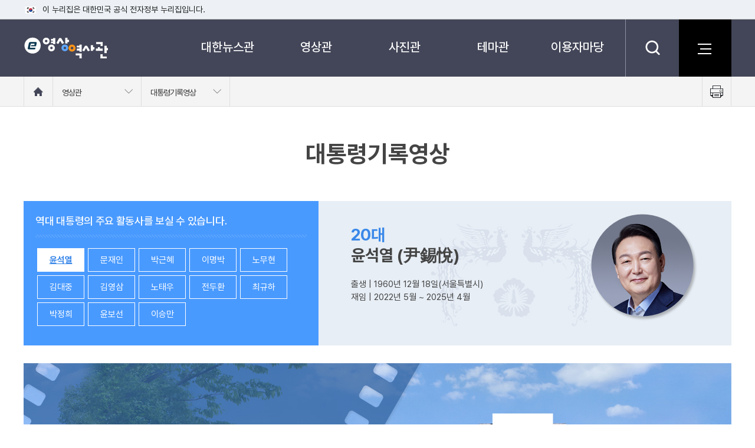

--- FILE ---
content_type: text/html; charset=UTF-8
request_url: https://www.ehistory.go.kr/movie/president
body_size: 19312
content:








<!DOCTYPE html>
<html lang="ko">
<head>

	
		<title>e영상역사관 &raquo; 영상관 &raquo; 대통령기록영상</title>
	
	

<meta http-equiv="Content-type" content="text/html; charset=utf-8" />
<meta http-equiv="X-UA-Compatible" content="IE=edge" />
<meta id="_csrf" name="_csrf" content="0376f606-959f-43c1-8935-459490186922"/>
<meta id="_csrf_header" name="_csrf_header" content="X-XSRF-TOKEN"/>
<meta name="google-site-verification" content="xwNC0TyAZ0CHPGIVRyThtMGbrbWivq0IM5f-X3-olHU" />
<link rel="shortcut icon" href="/resources/images/common/e.ico">
<link href="/resources/css/jquery-ui-1.13.2.min.css" rel="stylesheet">
<link href="/resources/css/common.css?c" rel="stylesheet">
<link href="/resources/css/layout.css?c" rel="stylesheet">
<link href="/resources/css/print.css?c" rel="stylesheet">
<link href="/resources/css/content-board.css?c" rel="stylesheet">
<script type="text/javascript">
var contextPath = "/";
var refererPath = "";
</script>
<script type="text/javascript" src="/resources/js/lib/jquery-3.7.0.min.js"></script>
<script type="text/javascript" src="/resources/js/lib/jquery-ui-1.13.2.min.js"></script>
<script type="text/javascript" src="/resources/js/common.js?c"></script>
<script type="text/javascript" src="/resources/js/header.js?c"></script>
</head>
<body>
	<!-- accessibility -->
	<div id="accessibility">
		<a href="#container">본문 바로가기</a>
		<a href="#gnbwrap">메뉴바로가기</a>
	</div>
	<!-- //accessibility -->
	<div id="header-top">
		<div class="toggle-wrap">
			<div class="toggle-head">
				<div class="inner">
					<span class="nuri-txt">이 누리집은 대한민국 공식 전자정부 누리집입니다.</span>
					<!--<button type="button" class="btn btn-txt ico-arr-down toggle-btn xsm">공식 누리집 확인방법<span class="sr-only">열기</span></button>-->
				</div>
			</div>
			<div class="toggle-body">
				<div class="inner">
					<dl class="dl nuri">
						<dt class="dt">공식 누리집 주소 확인하기</dt>
						<dd class="dd">go.kr 주소를 사용하는 누리집은 대한민국 정부기관이 관리하는 누리집입니다.<br class="br">이밖에 or.kr 또는 .kr등 다른 도메인 주소를 사용하고 있다면 아래 URL에서 도메인 주소를 확인해 보세요</dd>
						<dd><a href="javascript:window.open('https://uiux.egovframe.go.kr/search.do?query='+window.location.host,'_blank');" class="btn btn-txt ico-go xsm">운영중인 공식 누리집보기</a></dd>
					</dl>
				</div>
			</div>
		</div>
	</div>
	<div class="wrapper ">
		<div id="wrap">
			<!-- header -->
			<div id="header_wrap">
				<div class="header_bg"></div>

				<div class="header_serch">
					<div class="header_sbox">
						<form name="headerSearch" id="headerSearch" action="/search" method="post">
							<input type="hidden" name="_csrf" value="0376f606-959f-43c1-8935-459490186922" />
							<select name="ehistoryStleSe" id="header_menuCode" title="검색분류">
								<option value="" selected="selected">전체</option>
								<option value="DH">대한뉴스</option>
								<option value="DP">대한뉴스 예비촬영본</option>
								<option value="DK">미공개 대한뉴스</option>
								<option value="DT">대통령기록영상</option>
								<option value="MH">문화영화</option>
								<option value="SD">기록음성</option>
								<option value="PT">국가기록사진</option>
								<option value="FP">한국소개사진</option>
								<option value="BK">정부기록사진집</option>
							</select>
							<label class="sr-only" for="headerQuery">검색어를 입력하세요</label>
							<input type="text" id="headerQuery" name="baseKeyword" class="searchTxt" value="" placeholder="검색어를 입력하세요.">
							<button type="submit">
								<span class="sr-only">검색</span>
							</button>
		            		<a href="#search_close" class="search_close" id="search_close"><i class="sr-only">닫기</i></a>
						</form>
					</div>
				</div>

				<div class="header">
					<h1 id="logo">
						<a href="/">e영상 역사관</a>
					</h1>
					<!-- 주메뉴 -->
					<div id="gnbwrap">
						<h2 class="skip">주메뉴</h2>
						<div id="animate">
							<ul id="tm">
								<li class="tm1">
									<a href="/koreanews/korea_news">대한뉴스관</a>
									<dl>
										<dt><img src="/resources/images/common/m1.jpg" alt="대한뉴스관 이미지"></dt>
										<dd><strong>대한뉴스관</strong>1950년대부터 제작된 영상뉴스</dd>
									</dl>
									<ul class="tm2">
										<li>
											<a href="/koreanews/korea_news">대한뉴스</a>
										</li>
										<li>
											<a href="/koreanews/korea_pre">대한뉴스 예비촬영본</a>
										</li>
										<li>
											<a href="/koreanews/korea_newskc">미공개 대한뉴스</a>
										</li>
										<li>
											<a href="/koreanews/replay_korea_news">다시보는 대한늬우스</a>
										</li>
									</ul>
								</li>
								<li class="tm1">
									<a href="/movie/president">영상관</a>
									<dl>
										<dt><img src="/resources/images/common/m2.jpg" alt="영상관 이미지"></dt>
										<dd><strong>영상관</strong>필름 속에 기록된 대한민국의 역사</dd>
									</dl>
									<ul class="tm2">
										<li>
											<a href="/movie/president">대통령기록영상</a>
										</li>
										<li>
											<a href="/movie/culture">문화영화</a>
										</li>
										<li>
											<a href="/movie/voice">기록음성</a>
										</li>
										<li>
											<a href="/movie/memory_culture">추억의 문화영화</a>
										</li>
									</ul>
								</li>
								<li class="tm1">
									<a href="/photo/president">사진관</a>
									<dl>
										<dt><img src="/resources/images/common/m3.jpg" alt="사진관 이미지"></dt>
										<dd><strong>사진관</strong>사진 속에 기록된 대한민국의 역사</dd>
									</dl>
									<ul class="tm2">
										<li>
											<a href="/photo/president">대통령기록사진</a>
										</li>
										<li>
											<a href="/photo/nation">국가기록사진</a>
										</li>
										<li>
											<a href="/photo/korea">한국소개사진</a>
										</li>
										<li>
											<a href="/photo/government">정부기록사진집</a>
										</li>
									</ul>
								</li>
								<li class="tm1">
									<a href="/theme/history">테마관</a>
									<dl>
										<dt><img src="/resources/images/common/m4.jpg" alt="테마관 이미지"></dt>
										<dd><strong>테마관</strong>테마로 만나는 다양한 모습</dd>
									</dl>
									<ul class="tm2">
										<li>
											<a href="/theme/history">역사속으로</a>
										</li>
										<li>
											<a href="/theme/remember_mon">오늘의 사건</a>
										</li>
										<li>
											<a href="/theme/thememovie">테마영상</a>
										</li>
										<li>
											<a href="/theme/themephoto">테마사진</a>
										</li>
										<li>
											<a href="/theme/issue">이런일 저런일</a>
										</li>
									</ul>
								</li>
								<li class="tm1">
									<a href="/info/announce">이용자마당</a>
									<dl>
										<dt><img src="/resources/images/common/m5.jpg" alt="이용자마당 이미지"></dt>
										<dd><strong>이용자마당</strong>편리한 e영상역사관 </dd>
									</dl>
									<ul class="tm2">
										<li>
											<a href="/info/announce">이용안내</a>
										</li>
										<li>
											<a href="/info/notice">공지사항</a>
										</li>
									</ul>
								</li>
							</ul>
						</div>
					</div>
					<!-- //주메뉴 -->
					<div class="header_btn">
						<a href="#" class="serch_btn" title="검색"><span class="hide">검색</span></a>
						<a href="/etc/sitemap" class="site_btn"><strong><span>사이트맵</span></strong></a>
					</div>
				</div>


				<div id="location_wrap">
					<div class="grab">
						<div class="location">
							<a href="/" class="home">
								<strong class="sr-only">홈으로 이동</strong>
							</a>
							
							
							<div class="dropdown" id="navMenu1">
								<a href="#" onclick="return false;" class="dropdown-toggle">
									<span>영상관</span>
								</a>
								<ul class="dropdown-menu">
									<li>
										<a href="/koreanews/korea_news">대한뉴스관</a>
									</li>
									<li>
										<a href="/movie/president">영상관</a>
									</li>
									<li>
										<a href="/photo/president">사진관</a>
									</li>
									<li>
										<a href="/theme/history">테마관</a>
									</li>
									<li>
										<a href="/info/announce">이용자마당</a>
									</li>
									<li>
										<a href="/etc/sitemap">기타</a>
									</li>
								</ul>
							</div>
							<div class="dropdown" id="navMenu2">
								<a href="#" onclick="return false;" class="dropdown-toggle" >
									<span id="navMenu2_txt"></span>
								</a>
								<ul class="dropdown-menu">
									
										
										
											<li>
												<a href="/movie/president">대통령기록영상</a>
											</li>
											<li>
												<a href="/movie/culture">문화영화</a>
											</li>
											<li>
												<a href="/movie/voice">기록음성</a>
											</li>
											<li>
												<a href="/movie/memory_culture">추억의 문화영화</a>
											</li>
										
										
										
										
										
										
									
								</ul>
							</div>
						</div>
						<a href="#" class="print">
							<span class="sr-only">프린트 하기</span>
						</a>
					</div>
				</div>

			</div>
			<!-- //header -->

			<!-- container -->
			<div id="container">
				


<link href="/resources/css/content-type.css" rel="stylesheet">
<script type="text/javascript">
$(document).ready(function(){

	$(".President_wrap .name ul li").each(function(i,e){
		$(this).bind("mouseover focusin", function() {
			$(".President_wrap .view").addClass("disnone");
			$(".President_wrap .view").eq(i).removeClass("disnone");
		});
	});

	$(".President_wrap").bind("mouseleave focusout", function() {

		//on index 가져오기
		var classOnIndex = 0;
		$(".President_wrap .name ul li a").each(function(i,e){
			if ($(this).hasClass("on")){
				classOnIndex = i;
			}
		});

		$(".President_wrap .view").addClass("disnone");
		$(".President_wrap .view").eq(classOnIndex).removeClass("disnone");

	});

	
		var president_name = $(".President_wrap li").find(".on").text();
		$(".bbs_info .bbs_left span").eq(0).prepend("<strong>"+ president_name +" 대통령</strong>");
	

});
</script>
<h3>대통령기록영상</h3>
<div class="President_wrap">
	<div class="name">
		<strong>역대 대통령의 주요 활동사를 보실 수 있습니다.</strong>
		<ul>
			<li><a href="/movie/president?subjectID=111122" class="on">윤석열</a></li>
			<li><a href="/movie/president?subjectID=111121" >문재인</a></li>
			<li><a href="/movie/president?subjectID=111120" >박근혜</a></li>
			<li><a href="/movie/president?subjectID=111119" >이명박</a></li>
			<li><a href="/movie/president?subjectID=111118" >노무현</a></li>
			<li><a href="/movie/president?subjectID=111117" >김대중</a></li>
			<li><a href="/movie/president?subjectID=111116" >김영삼</a></li>
			<li><a href="/movie/president?subjectID=111115" >노태우</a></li>
			<li><a href="/movie/president?subjectID=111114" >전두환</a></li>
			<li><a href="/movie/president?subjectID=111113" >최규하</a></li>
			<li><a href="/movie/president?subjectID=111112" >박정희</a></li>
			<li><a href="/movie/president?subjectID=111111" >윤보선</a></li>
			<li><a href="/movie/president?subjectID=111110" >이승만</a></li>
		</ul>
	</div>

	<div class="view ">
		<dl>
			<dt><span>20대</span> 윤석열 (尹錫悅)</dt>
			<dd>출생 | 1960년 12월 18일(서울특별시)<br>
				재임 | 2022년 5월 ~ 2025년 4월</dd>
		</dl>
		<img src="/resources/images/content/presiden13.png" alt="20대 윤석열대통령">
	</div>
	<div class="view disnone">
		<dl>
			<dt><span>19대</span> 문재인 (文在寅)</dt>
			<dd>출생 | 1953년 1월 24일 (경남 거제)<br>
				재임 | 2017년 5월 ~ 2022년 5월</dd>
		</dl>
		<img src="/resources/images/content/presiden12.png" alt="19대 문재인대통령">
		<div class="btn_box">
			<button type="button" class="btn_view" onclick="location.href='/movie/president?subjectID=111121&search_type=source&search_text=대한민국+대전환과+도약의+길'"><span>50대 핵심정책 백서 영상보기</span></button>
			<button type="button" class="btn_down" onclick="window.open('/resources/문재인정부_50대_핵심정책_국민보고서.pdf');"><span>PDF 다운로드</span></button>
		</div>
	</div>
	<div class="view disnone">
		<dl>
			<dt><span>18대</span> 박근혜 (朴槿惠)</dt>
			<dd>출생 | 1952년 2월 2일 (대구광역시)<br>
				재임 | 2013년 2월 ~ 2017년 3월</dd>
		</dl>
		<img src="/resources/images/content/presiden11.png" alt="18대 박근혜대통령">
	</div>
	<div class="view disnone">
		<dl>
			<dt><span>17대</span> 이명박 (李明博)</dt>
			<dd>출생 | 1941년 12월 19일 (일본)<br>
				재임 | 2008년 2월 ~ 2013년 2월</dd>
		</dl>
		<img src="/resources/images/content/presiden10.png" alt="17대 이명박대통령">
	</div>
	<div class="view disnone">
		<dl>
			<dt><span>16대</span> 노무현(盧武鉉)</dt>
			<dd>출생 | 1946년 9월 1일 (경남 김해)<br>
				사망 | 2009년 5월 23일<br>
				재임 | 2003년 2월 ~ 2008년 2월</dd>
		</dl>
		<img src="/resources/images/content/presiden09.png" alt="16대 노무현대통령">
	</div>
	<div class="view disnone">
		<dl>
			<dt><span>15대</span> 김대중 (金大中)</dt>
			<dd>출생 | 1924년 1월 6일 (전남 신안)<br>
				사망 | 2009년 8월 18일<br>
				재임 | 1998년 2월 ~ 2003년 2월</dd>
		</dl>
		<img src="/resources/images/content/presiden08.png" alt="15대 김대중대통령">
	</div>
	<div class="view disnone">
		<dl>
			<dt><span>14대</span> 김영삼 (金泳三)</dt>
			<dd>출생 | 1927년 12월 20일 (경남 거제)<br>
				사망 | 2015년 11월 22일<br>
				재임 | 1993년 2월 ~ 1998년 2월</dd>
		</dl>
		<img src="/resources/images/content/presiden07.png" alt="14대 김영삼대통령">
	</div>
	<div class="view disnone">
		<dl>
			<dt><span>13대</span> 노태우 (盧泰愚)</dt>
			<dd>출생 | 1932년 12월 4일 (대구광역시)<br>
				사망 | 2021년 10월 26일<br>
				재임 | 1988년 2월 ~ 1993년 2월</dd>
		</dl>
		<img src="/resources/images/content/presiden06.png" alt="13대 노태우대통령">
	</div>
	<div class="view disnone">
		<dl>
			<dt><span>11,12대</span> 전두환 (全斗煥)</dt>
			<dd>출생 | 1931년 1월 18일 (경남 합천)<br>
				사망 | 2021년 11월 23일<br>
				재임 | 1980년 9월 ~ 1988년 2월</dd>
		</dl>
		<img src="/resources/images/content/presiden05.png" alt="11,12대 전두환대통령">
	</div>
	<div class="view disnone">
		<dl>
			<dt><span>10대</span> 최규하 (崔圭夏)</dt>
			<dd>출생 | 1919년 7월 16일 (강원도 원주)<br>
				사망 | 2006년 10월 22일<br>
				재임 | 1979년 12월 ~ 1980년 8월</dd>
		</dl>
		<img src="/resources/images/content/presiden04.png" alt="10대 최규하대통령">
	</div>
	<div class="view disnone">
		<dl>
			<dt><span>5~9대</span> 박정희 (朴正熙)</dt>
			<dd>출생 | 1917년 11월 14일 (경북 구미)<br>
				사망 | 1979년 10월 26일<br>
				재임 | 1963년 12월 ~ 1979년 10월</dd>
		</dl>
		<img src="/resources/images/content/presiden03.png" alt="5~9대 박정희대통령">
	</div>
	<div class="view disnone">
		<dl>
			<dt><span>4대</span> 윤보선 (尹潽善)</dt>
			<dd>출생 | 1897년 8월 26일 (충남 아산)<br>
				사망 | 1990년 7월 18일<br>
				재임 | 1960년 8월 ~ 1962년 3월</dd>
		</dl>
		<img src="/resources/images/content/presiden02.png" alt="4대 윤보선대통령">
	</div>
	<div class="view disnone">
		<dl>
			<dt><span>1~3대</span> 이승만 (李承晩)</dt>
			<dd>출생 | 1875년 3월 26일 (황해도 평산)<br>
				사망 | 1965년 7월 19일<br>
				재임 | 1948년 7월 ~ 1960년 4월</dd>
		</dl>
		<img src="/resources/images/content/presiden01.png" alt="1~3대 이승만대통령">
	</div>
</div>

	
	
		<div class="yoonsukyeol_wrap">
			<a href="https://www.ktv.go.kr/totalSearch?orgTyStleSe=org1&orgStleSe=c104102&presidentStleSe=20" target="_blank" alt="영상 바로가기 새창열림" title="영상 바로가기">영상 바로가기</a>
		</div>
	

	
	

			</div>
			<!-- //container -->

			<!-- footer -->
			<div id="footer_wrap">
				<div class="linkArea">
					<div class="link_site">
						<ul class="link">
								<li>
									<a href="/etc/mail">이메일무단 수집거부</a>
								</li>
								<li>
									<a href="/etc/copyright">저작권 정책</a>
								</li>
								<li>
									<a href="/info/announce">이용안내</a>
								</li>
								<li>
									<a href="/etc/sitemap">사이트맵</a>
								</li>
						</ul>
						<div class="f_right">
							<button class="title" type="button">관련사이트</button>
							<ul class="select">
								<li><a href="https://www.ktv.go.kr" target="_blank" title="새창열림">KTV 국민방송</a></li>
								<li><a href="https://www.youtube.com/@KTV_archive" target="_blank" title="새창열림">유튜브(KTV 아카이브)</a></li>
								<li><a href="https://www.mcst.go.kr" target="_blank" title="새창열림">문화체육관광부</a></li>
								<li><a href="https://www.pa.go.kr" target="_blank" title="새창열림">대통령 기록관</a></li>
								<li><a href="https://www.archives.go.kr" target="_blank" title="새창열림">국가기록원</a></li>
								<li><a href="https://www.culture.go.kr" target="_blank" title="새창열림">문화포털</a></li>
							</ul>
						</div>
					</div>
				</div>
				<div class="footer">
					<ul class="foot_con1">
						<li>30128 세종특별자치시 정부2청사로 13 한국정책방송원 | 이메일 ktvwebmaster@korea.kr</li>
						<li>COPYRIGHTⓒ e영상역사관 ALL RIGHTS RESERVED</li>
					</ul>
					<ul class="foot_con2">
						<li><a href="/info/announce?tab=2" class="link">영상 자료 이용 문의 : 한국정책방송원 방송영상부 044-204-8468, 8270</a></li>
						<li>사진 자료 이용 문의 : 문화체육관광부 콘텐츠기획과 044-203-3025</li>
					</ul>
					<div class="foot_logo"><span class="hide">한국정책방송원</span></div>

				</div>
			</div>
			<!-- //footer -->

		</div>
		<!-- //wrap -->
	</div>
</body>
</html>

--- FILE ---
content_type: text/css
request_url: https://www.ehistory.go.kr/resources/css/content-type.css
body_size: 18125
content:
.blue{color:#3a88e9;}
.gray{color: #999;}
.li_type li {background:url(../images/common/li_type.gif) no-repeat 0 9px; line-height: 22px; padding-left: 9px;}
body h4{background:url(../images/common/h4.png) no-repeat 0 5px; font-size:18px;  padding: 0 0 12px 20px;}
body h5{background:url(../images/common/h5.png) no-repeat 0 6px; font-size:15px;  padding: 0 0 0px 12px;}
.text-center{text-align: center;}

/* 버튼타입 */
.btn{padding:6px 14px; display: inline-block; border-radius: 3px;transition: 0.8s; -webkit-transition: 0.8s;}
.btn_gray{background:#e4e4e4;}
.btn_gray:hover{background: #d0d8de;}
.btn_dgray{background:#788592;}
.btn_dgray:hover{background:#5d6975;}
.btn_orange{background:#ff6000;}
.btn_orange:hover{background:#ff5400;}
.btn_dblue{background:#4a586e; color:#fff;}
.btn_dblue:hover{background:#3f4852; color:#fff;}
.btn_wblue{background: #fff;color: #000;border: 1px solid #e1e9ef;}
.btn_wblue:hover{background:#e1e9ef;color: #000;border: 1px solid #e1e9ef; transition: 0.8s; -webkit-transition: 0.8s;}
.btn_white{background:#fff; color:#000;}
.btn_white:hover{background:#f1f1f1; color:#000;}

/* 국가기록사진-공감포토바로가기 */
.k_photo{background:#d6e8ff url(../images/content/k_photo_bg.jpg) right no-repeat; overflow:hidden; padding:17px 30px; margin-bottom: 20px;}
.k_photo .t_img{float:left;}
.k_photo dl{float:left; margin-left:30px; padding-top:14px;}
.k_photo dl dt{font-size:20px; font-weight:bold;}
.k_photo a{float: right;margin-top:23px; padding:6px 22px;}
.k_photo a:hover{background:#f9f9f9;}

/* 오늘의 사건 */
.today_incident{overflow:hidden;margin-bottom: 30px;}
.today_incident .day_date{position: relative;background:#ff873f; float:left;padding: 20px; width: 300px;min-height: 288px;}
.today_incident .day_date strong{font-size: 30px; color: #fff;float: left;}
.today_incident .day_date .day_select{width:58px;float: right;}
.today_incident .day_date .day_select button{width:58px; text-align: left; background:url(../images/content/select_white.png) no-repeat  50px 17px; padding-top:10px; color: #fff}
.today_incident .day_date .day_select ul{background:#da5200; position: absolute;width:58px;}
.today_incident .day_date .day_select ul li a{color: #fff;padding:3px 5px;border-bottom: 1px solid #ffa269; width: 100%;display: block;}
.today_incident .day_date .days a{border: 1px solid #fff; margin:3px;width:80px; height: 40px;float: left;text-align: center;color: #fff;padding: 8px 0;}
.today_incident .day_date .days a:hover{background:#ff6e17; color:#fff;}
.today_incident .day_date .days .on,.today_incident .day_date .days .on:hover{background:#fff;color:#ff873f; font-weight: bold;}
.today_incident .day_date .year a {width:124px !important;}

.today_incident .day_date  p{position: absolute;bottom:13px;font-size:13px; color:#fff;  letter-spacing: -0.2px;clear: both;}

.today_incident .day_text{background:#f8f8f8; float:left; width:900px; padding:20px 25px 25px; min-height:288px;}
.today_incident .day_text .title_box{background:url(../images/content/pattern.png) repeat-x bottom; overflow:hidden; padding: 5px 0 20px;}
.today_incident .day_text .title_box p{width: 450px; float: left;font-size:22px; background:url(../images/content/day.png) no-repeat  0 2px; padding-left:30px;}
.today_incident .day_text .title_box p span{color:#3a88e9;}
.today_incident .day_text .title_box .day_nav{float:right;}
.today_incident .day_text .title_box .day_nav a{width:13px; height:25px; display:inline-block; float: left;}
.today_incident .day_text .title_box .day_nav span{display:inline-block; float: left; padding: 4px 10px 0;}
.today_incident .day_text .text_box{overflow: hidden; padding-top:25px;}
.today_incident .day_text .text_box .img_box_wrap{float:left; display: block;width:230px; height: 160px;background: #ddd;}
.today_incident .day_text .text_box .img_box_wrap img{width:100%;}
.today_incident .day_text .text_box dl{float:left; width:610px; padding-left: 25px;}
.today_incident .day_text .text_box dt p{font-size:20px; width: 430px; float: left;overflow: hidden;white-space: nowrap;text-overflow: ellipsis; font-weight:300;}
.today_incident .day_text .text_box dt span{float: right;font-size: 14px;padding-top: 5px;}
.today_incident .day_text .text_box dd a{background:#434658; display:block; padding:8px; text-align:center; width:90px; color:#fff;}
.today_incident .day_text .text_box dd a:hover{background:#203559;}
.today_incident .day_text .text_box dd p{height: 70px;overflow: hidden;padding: 10px 0;margin-bottom: 20px; font-size:14px; font-weight:300; color:#787878;}

.history_list{padding:0 0 0px 0;background: url(../images/content/h_line.png) center repeat-y; overflow:hidden;}
.history_wrap{margin:50px 0 100px;}
.history_wrap .scroll-to-fixed-fixed{ background: #fff;width: 100%;height:100px;position: absolute;top: -30px; padding-top:20px}
.history_wrap .tit span{text-align:center;display:block;margin: 0px auto; background: #fff;border-radius: 50px;width:80px;height:80px;padding:22px 0;font-size: 20px;font-weight: bold;border: 4px solid #434658;}
.history_wrap .text_block .left_img {position: absolute;left:20px;top:17px;}
.history_wrap .text_block .right_img{position: absolute;right:22px;top:17px;}
.history_wrap .text_block{padding: 6px 15px;position: relative;}
.history_wrap .text_block strong{padding-right:10px;}
.history_wrap .text_block span{color:#3a88e9; font-weight:bold;}
.history_wrap .right{width:50.3%; float: right; margin-left: 50px; background: url(../images/content/dot.png) left 20px no-repeat;}
.history_wrap .left{width:50.5%;float:left; margin-right: 50px; background: url(../images/content/dot.png) right 20px no-repeat;}
.history_wrap .left strong{float:right; padding-right:0; padding-left: 10px;}
.history_wrap .left p, .history_wrap .left ul{display: block;width:97.5%;border:1px solid #dcdcdc;margin-right: 13px;padding: 8px; text-align: right; letter-spacing: -0.2px;}
.history_wrap .right p, .history_wrap .right ul{display:block;width:100%;border:1px solid #dcdcdc;margin-left: 13px;padding: 8px; }
.history_wrap .text_block  a:hover{text-decoration: underline;}

.history_wrap .left a strong, .history_wrap .left li strong{letter-spacing: -0.2px;padding-left: 10px; float:right; padding-right:0;}
.history_wrap .left span{float:right;  padding-left: 5px;}

/* 대통령 */
.President_wrap{overflow:hidden;margin-bottom: 30px;}
.President_wrap .name{background:#499aff; float:left; padding:20px; width:500px; height:245px;}
.President_wrap .name strong{letter-spacing: -0.3px;width: 100%;background:url(../images/content/pattern2.png) repeat-x bottom; margin-bottom:15px;  font-size:18px; color:#fff; float:left; padding-bottom:15px; font-weight:300;}
.President_wrap .name ul a{border: 1px solid #fff; margin:3px;width:80px; height: 40px;float: left;text-align: center;color: #fff;padding: 8px 0;}
.President_wrap .name ul a:hover{background:#1e82ff; color:#fff;}
.President_wrap .name ul .on,.President_wrap .name ul .on:hover{background:#fff;color:#499aff; font-weight: bold;}

.President_wrap .view{position:relative; background:url(../images/content/president_bg.jpg) no-repeat 190px 38px #e7eef5; float:left; width:700px; padding: 5px 55px; height: 245px;overflow: hidden}
.President_wrap .view dl{float:left;}
.President_wrap .view dt{font-size: 28px;padding:35px 0 20px; font-weight: bold; line-height: 35px;}
.President_wrap .view dt span{color:#3a88e9; display:block;}
.President_wrap .view img{float:right; padding-top: 10px;}
.President_wrap .view:after{display:block; clear:both; content:""; }

.btn_box{position:absolute; left:55px; bottom:28px;}
.btn_down, .btn_view{border:1px solid #00397f; line-height:33px; height:33px; box-sizing:border-box; padding:0 15px; background-color:rgba(255,255,255,0); color:#0d2a55; font-size:14px; letter-spacing:-0.2px; font-weight:bold; transition:all .2s ease}
.btn_down:hover, .btn_view:hover{background-color:rgba(0,57,127,1); color:#fff; transition:all .2s ease}
.btn_down span, .btn_view span{position:relative;}
.btn_down span:after{position:relative; margin-left:5px; width:13px; height:14px; display:inline-block; content:""; background:url(../images/content/btn_down.png) no-repeat 0 0; top:2px;}
.btn_down:hover span:after{background-position:0 -20px;}
.btn_view span:after{position:relative; margin-left:5px; width:16px; height:16px; display:inline-block; content:""; background:url(../images/content/btn_view.png) no-repeat 0 0; top:3px;}
.btn_view:hover span:after{background-position:0 -20px;}

/* 이용안내 */
.user_bg1{background:url(../images/content/user_bg.jpg) repeat-x;height: 380px;}
.user_wrap{width:1100px; margin:0 auto; text-align: center;}
.user_wrap dt{font-size:32px; padding:80px 120px 5px; line-height:42px; width:900px;  margin:0 auto;}
.user_wrap dd{width:340px; margin:0 auto; font-size:16px; line-height:20px;}
.user_wrap dd:before{content: ' ';display: block;height: 2px;width: 50px;background: #444;text-align: center;margin: 0 auto 10px;}
.user_link{overflow:hidden; width:460px;margin: 30px auto;}
.user_link a{display:block; float:left; color:#fff;border:1px solid #fff;padding: 10px;background: #9bd6ff;margin:5px;width:220px; font-size:16px; font-weight:300;}
.user_link a:hover{background: #7dcaff;}
.user_link .active, .user_link .active:hover{background:#132267; border:1px solid #132267;}

.user_bg2{background:#efefef; padding:60px 0;}
.user_conts{background:#fff; width:1200px; margin:0 auto; padding:40px 40px 60px;}
.user_conts .u_blue{background:#f7f9fd;}
.user_conts .user_box{width:100%;overflow:hidden; padding:20px;}
.user_conts .user_box dl{float:left; width:230px;}
.user_conts .user_box dt{font-size:16px; font-weight:bold;}
.user_conts .user_box .text{float:left; width:750px;}
.user_conts .user_box li a{color: #0c52a1;text-decoration: underline;}
.user_conts .movie_p{padding:20px 10px 0 0; float:left; width: 100%;}
.user_conts .user_box .btn_wblue{padding:5px 15px;margin-top:5px; float: left;text-decoration:none; color:#333;}

.user_process{position:relative; width:100%; height:270px; margin:0 auto;}
.user_process:after{position:absolute; display:block; width:100%; height:270px; background:#f5f8ff url(../images/content/user_img.png) no-repeat 50% 30px; content:""; top:0; left:0; z-index:1; }
.user_downBtn_area{text-align:center}
.user_downBtn{display:inline-block; position:relative; padding:10px 20px; margin-top:20px; margin-bottom:40px; border:1px solid #409dd3; background:#fff; box-sizing:border-box; color:#2586be; font-weight:bold; text-align:center;}
.user_downBtn:after{position:relative; display:inline-block; width:16px; height:16px; background:url(../images/content/user_btn.png) no-repeat; content:""; margin-left:5px; top:3px; background-position:0 0;}
.user_downBtn:hover{background:#409dd3; color:#fff;}
.user_downBtn:hover:after{background-position:0 -19px;}

/* 공공데이터 개방 */
.date_ie{padding:25px 30px;border: 1px solid #e1e9ef; margin:20px 0; background:#f7f9fd;}
.date_ie strong{background:url(../images/content/att.png) no-repeat; padding:10px 50px; display:block;}
.date_ie ul{padding-left: 50px;}

.culture_date{padding-bottom: 40px;}
.culture_date h5:first-child{margin:0}
.culture_date h5{margin: 25px 0 0;}
.culture_date .date_down{padding:10px 30px;border: 1px solid #e1e9ef; margin:20px 0 60px; background:#f7f9fd; overflow: hidden;width:100%;}
.date_down p{font-size:15px; float:left; padding-top: 8px;}
.date_down .culture_btn{float:right;}
.date_down .culture_btn a{padding:7px 15px; display:inline-block;}
.date_down .culture_btn a img{float: right;padding: 3px;}

/* 통합검색 */
.search_result_wrap{height:47px; float:left; border-radius: 50px 0px 0px 50px; padding:10px 10px 10px 15px;width:420px;border: 3px solid #132267; background:#fff;}
.search_result_wrap select{float:left; background: url(../images/common/drop_more.png) no-repeat right;border: 0;background-size: 10px;margin-right: 8px;padding:0 8px;}

.search_result{width:100%;margin: 0 auto;padding: 60px 0; background: url(../images/content/search_bg.jpg) repeat}
.search_result .search_form{overflow: hidden; padding-left: 30px; width:546px;margin: 0 auto;}
.search_result .search_form .searchTxt{float:left; border: 0px;width:240px; line-height: 0px;border-left:1px solid #ddd; padding-left:8px;}
.search_result .search_form button{float:left; background: url(../images/common/search_btn.png) no-repeat 20px #132267;width:65px;height:47px;border-radius:0px 50px 50px 0px;}
.search_result .search_list{overflow: hidden;margin: 15px auto 0;display: flex;align-items: center;justify-content: center;}
:root .search_result .search_list{width:630px \0/IE9;}
.search_result .search_list strong{background:url(../images/main/keyword.png) 0px 2px no-repeat; padding:3px 10px 0 20px; float:left;}
.search_result .search_list a{float:left;}
.search_result .search_list a{border:1px solid #afafaf; display: block; text-align:center;margin:1px;font-size:12px;padding: 2px 10px;}
.search_result .search_list a:hover{background:#132267;color: #fff;border: 1px solid #132267;}
/* .search_result .search_list ul li a:hover{background:#f9f9f9;}
.search_result .search_list ul li .active,.search_result .search_list ul li .active:hover{background:#132267;color: #fff;border: 1px solid #132267;} */

.search_frame{width:1400px; margin:0 auto 50px; overflow: hidden;}
.search_bbs{width:1100px; margin:0 auto; overflow: hidden;}
.search_bbs .search_tit{overflow:hidden; padding-top:55px;}
.search_bbs .search_tit h4{float:left;}
.search_bbs .search_tit span{display:block;float: left;padding:3px 0 0 5px; color: #555; font-size:15px;}
.search_bbs .search_tab{float:right;overflow:hidden;width:129px; border:1px solid #ddd; font-size: 13px;}
.search_bbs .search_tab li a{color:#000; padding:5px 2px; float:left; width:60px; text-align:center; display:block; border-right:1px solid #ddd; }
.search_bbs .search_tab li .active,.search_bbs .search_tab li .active:hover{background:#ddd;}
.search_bbs .search_tab li a:hover{background:#f7f7f7;}

.search_menu{border-bottom:1px solid #ddd; width:100%;}
.search_menu .menu{width:1100px; margin:0 auto;  border-left:1px solid #ddd;}
.search_menu .menu a{display:table-cell; height:52px; vertical-align:middle; width:120px;border-right:1px solid #ddd;text-align:center;line-height:18px;padding:0 15px;}
.search_menu .menu a.active,.search_menu .menu a.active:hover{background:#132267; color:#fff;}
.search_menu .menu a:hover{background:#f7f7f7;}

/* footer-이메일무단수집거부*/
.pattan_bg{background:url(../images/content/pattern.png) repeat; padding:10px; margin-bottom: 30px }
.f_wrap{background: #fff; overflow:hidden; padding:30px;}
.f_wrap dl{float:left; width:988px;}
.f_wrap dt{font-size: 22px}
.f_wrap img{float:left; width:101px; margin-right:30px;}
.mail_no span{display:block; color:#3a88e9; padding-top:25px;}

/* footer-저작권 정책*/
.copyright p{line-height: 23px;}
.copyright .text_box{overflow: hidden;}
.copyright .text_box img{width:860px;  margin:15px 0;}
.copyright .text_box p{float: left;width: 715px; margin-top: 5px; margin:15px 0 2px;}
.copyright .tbl_basic{width:988px; float:right; /* margin-right: 30px; */}
.copyright .tbl_basic table tbody tr:hover td, .copyright .board-list tbody tr:focus td {background:none;}

/* footer-사이트맵 */
.sitemap{padding-top:10px;overflow: hidden;}
.sitemap .group{float:left;width:180px; margin-right: 20px;}
.sitemap h4{background:#eaeff1; text-align: center; font-size: 16px;padding: 10px;}
.sitemap li {border-bottom:1px solid #ddd; padding:8px 10px;}
.sitemap .li_type li {font-weight: bold; background: url(../images/common/li_type.gif) no-repeat 0 16px;}
.sitemap li a{width:100%; display: block;}
.sitemap li a:hover{color:#3a88e9;}
.sitemap li li{background:none !important; border-bottom:0; padding: 2px; font-weight: 400 !important;}
.sitemap .group{min-height:330px;}
.sitemap .group2{min-height:300px;}
.sitemap .group2 h4{background:#b4d9ff;}

/* footer-개인정보 보호정책 */
.person_wrap h4{padding:35px 0 5px;background: none;}
.person_wrap .person{background:#efefef; padding:15px 20px; margin:15px 0 100px;}
.person_wrap .person a{color:#0c52a1; text-decoration: underline;}
.person_wrap .person a:hover{font-weight: bold;}

/* 400.500오류 */
.error_bg{background:url(../images/content/error_bg.png); padding:60px 0;}
.error{position:relative; width:1100px; margin:110px auto 0px; text-align:center; padding:110px 0px;}
.error .num{display:block; position:absolute; z-index:2; top:47%; left:50%; transform:translate(-50%, -50%); width:160px; height:75px; line-height:75px; margin-top:-80px; font-size:80px; text-align:center; margin-left:-8px; color:#788592;}
.error .error_box{margin: 10px 0px 20px;}
.error .error_box p{font-size: 15px;}
.error .error_box strong{font-size:25px; display:block;  padding-bottom: 5px;}
.error a{color:#fff; font-size: 14px;  padding: 8px 20px;  text-decoration: none;}

.yoonsukyeol_wrap{position:relative; background:url(../images/content/presiden_yoonsukyeol_bg.jpg) no-repeat; width:1200px; height:475px; margin-bottom:30px;}
/* .yoonsukyeol_wrap a{display:block; position:absolute; top:292px; left:87px; background:url(../images/content/btn_yoonsukyeol.png) no-repeat; width:241px; height:55px; border:0;}*/
.yoonsukyeol_wrap a{display:block; position:absolute; top:292px; left:87px; width:241px; padding:15px; border:2px solid #fff; color:#fff; box-sizing:border-box; font-size:15px; text-align:center; font-weight:bold;}
.yoonsukyeol_wrap a:after{display:inline-block; position:relative; content:""; background:url(../images/content/btn_icon01.png) no-repeat; width:13px; height:13px; background-size:13px 13px; margin-left:5px; top:1px;}

/** Phones> 768px **/
@media (max-width:768px){
}

/** Tablets > 768px **/
@media (min-width:768px){
}

/** > 1000px **/
@media (min-width:1000px){
}

/** > 1200px **/
@media (min-width:1200px){
}





--- FILE ---
content_type: application/javascript
request_url: https://www.ehistory.go.kr/resources/js/common.js?c
body_size: 4811
content:
$(document).ready(function(){

	//목록 이미지 마우스오버 - 팝업열기 이미지
	$(".list .img_wrap button").hover(function(){
		$(this).parent().find("strong").show();
	},function(){
		$(this).parent().find("strong").hide();
	});

	//CSRF AJAX 전송
	$(document).ajaxSend(function(event,xhr,opt){
		var token = $("meta[name='_csrf']").attr("content");
		var header = $("meta[name='_csrf_header']").attr("content");
		xhr.setRequestHeader(header, token);
	})

	//CSRF FORM COMMIT
	/*
	$("form").each(function(index, item){
		if ( $(this).find("input[name=_csrf]").length > 0 ) return;
		if ( $(this).attr("method").toLowerCase() != "post" ) return;
		var token = $("meta[name='_csrf']").attr("content");
		var csrf_input = "<input type='hidden' name='_csrf' value='"+ token +"' />";
		$(this).append(csrf_input);
	});
	*/

});

//목록 카테고리탭
function tab(obj, cate){
	//obj.removeClass("on");
	//obj.eq(index-1).addClass("on");
	obj.find("a").removeClass("on");
	obj.find("[data-cate='"+ cate +"']").addClass("on");
}
function getDiv(catid, page, reqId){
	if (page == "") page = 1;

	//listType delete
	$.ajax({
		data:{
			  catid : catid
			, page : page
			, reqId : reqId
		},
		dataType : 'html',
		type : 'post',
		url : contextPath+'common/cetegoryAjax',
		success : function(response, status, request){
			$("#category").html(response);
		},
		error:function(request,status, error){
			//alert("code: " + request.status + "\n" + "message" + request.responseText);
		}
	});
}

function dateFormat(f, d){
	if (!f) return "";
	if (!d) d = new Date();

	String.prototype.string = function(len){var s = '', i = 0; while (i++ < len) { s += this; } return s;};
	String.prototype.subFormat = function(len){return "0".string(len - this.length) + this;};
	Number.prototype.subFormat = function(len){return this.toString().subFormat(len);};

	var weekName = ["일요일", "월요일", "화요일", "수요일", "목요일", "금요일", "토요일"];
	return f.replace(/(yyyy|yy|MM|dd|E|hh|mm|ss|a\/p)/gi, function($1) {
		switch ($1) {
			case "yyyy": return d.getFullYear();
			case "yy": return (d.getFullYear() % 1000).subFormat(2);
			case "MM": return (d.getMonth() + 1).subFormat(2);
			case "dd": return d.getDate().subFormat(2);
			case "E": return weekName[d.getDay()];
			case "HH": return d.getHours().subFormat(2);
			case "hh": return ((h = d.getHours() % 12) ? h : 12).subFormat(2);
			case "mm": return d.getMinutes().subFormat(2);
			case "ss": return d.getSeconds().subFormat(2);
			case "a/p": return d.getHours() < 12 ? "오전" : "오후";
			default: return $1;
		}
	});
}

function inputNum(id) {
	var element = document.getElementById(id);
	element.value = element.value.replace(/[^0-9.]/gi, "");
}

var loc = window.location.href;

//운영
if( loc.indexOf("https://www.ehistory.go.kr") > 0) {
	setTimeout(function(){
		$("img").each(function() {//이미지 에러시 대체이미지 적용
			if ( (typeof this.naturalWidth != "undefined" && this.naturalWidth == 0 ) || (this.readyState == "uninitialized" && $(this).attr("src").length > 0) ){
				if( $(this).attr("src").indexOf('/movie_pds/') > 0 || $(this).attr("src").indexOf('/photo_pds/') > 0 ){
					$(this).attr("src", contextPath+"resources/images/common/no_img.jpg");
				}
			}
		});
	}, 1000);
}

//개발
if( loc.indexOf("local") > 0 ||  loc.indexOf("127.0") > 0 || loc.indexOf(".48") > 0 || loc.indexOf("218.38") > 0  || loc.indexOf("192.168.") > 0 ) { //로컬환경
	var domain = "https://www.ehistory.go.kr";
	setTimeout(function(){
		$("img").each(function() {//이미지 에러시 운영 이미지
			if ($(this).is("[src*='https://i.ytimg.com']")){ return; }
			if ($(this).is("[src*='https://www.ktv.go.kr']")){ return; }
			if((typeof this.naturalWidth != "undefined" && this.naturalWidth == 0 ) || (this.readyState == "uninitialized" && $(this).attr("src").length > 0)) {
				if ($(this).is("[src*='"+domain+"']") == false){
					if($(this).data("lazy") != undefined){
						$(this).attr("src", domain+$(this).data("lazy").replace("/ehistory/", "/"));
					}else{
						$(this).attr("src", domain+$(this).attr("src").replace("/ehistory/", "/"));
					}
				}
			}
		});

		setTimeout(function(){
			$("img").each(function() {//이미지 에러시 대체이미지 적용
				if ( (typeof this.naturalWidth != "undefined" && this.naturalWidth == 0 ) || (this.readyState == "uninitialized" && $(this).attr("src").length > 0) ){
					if( $(this).attr("src").indexOf('/movie_pds/') > 0 || $(this).attr("src").indexOf('/photo_pds/') > 0 ){
						$(this).attr("src", contextPath+"resources/images/common/no_img.jpg");
					}
				}
			});
		}, 1000);

	}, 1000);
}
